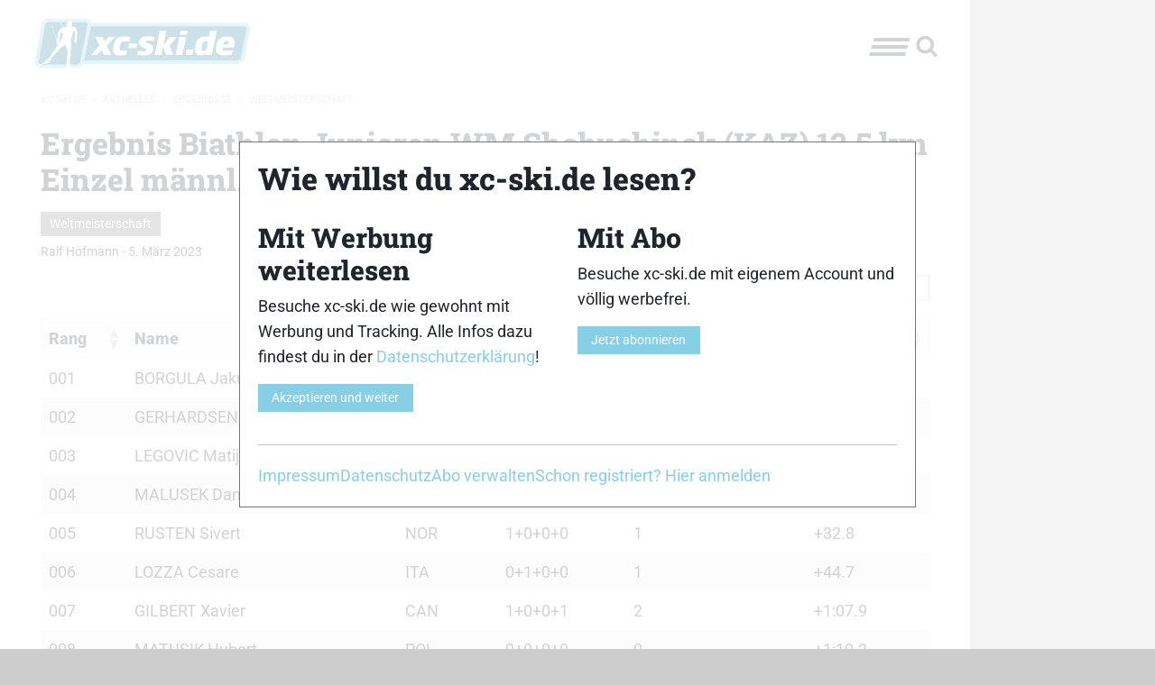

--- FILE ---
content_type: text/css
request_url: https://www.xc-ski.de/wp-content/cache/autoptimize/css/autoptimize_single_9919061f12ca16747bb388e1d2aa873f.css
body_size: 693
content:
.search-filter-style--id-1.search-filter-style--search-text{--search-filter-label-color:#3c434a;--search-filter-label-background-color:;--search-filter-description-color:#3c434a;--search-filter-description-background-color:;--search-filter-input-color:#3c434a;--search-filter-input-background-color:#fff;--search-filter-input-border-color:#bbb;--search-filter-input-border-hover-color:#888;--search-filter-input-border-focus-color:#333;--search-filter-input-icon-color:#bbb;--search-filter-input-clear-color:#bbb;--search-filter-input-clear-hover-color:#333;--search-filter-input-active-icon-color:#167de4;--search-filter-input-inactive-icon-color:#bbb;--search-filter-input-placeholder-color:color-mix(in srgb,var(--search-filter-input-color) 67%,transparent);--search-filter-input-border-accent-color:color-mix(in srgb,var(--search-filter-input-border-focus-color) 47%,transparent);--search-filter-label-scale:2;--search-filter-description-scale:2;--search-filter-input-scale:2;--search-filter-label-margin:0 0 8px;--search-filter-description-margin:0 0 8px;--search-filter-input-margin-left:0px;--search-filter-input-margin-right:0px}.search-filter-style--id-1.search-filter-style--search-autocomplete{--search-filter-label-color:#3c434a;--search-filter-label-background-color:;--search-filter-description-color:#3c434a;--search-filter-description-background-color:;--search-filter-input-color:#3c434a;--search-filter-input-background-color:#fff;--search-filter-input-border-color:#bbb;--search-filter-input-border-hover-color:#888;--search-filter-input-border-focus-color:#333;--search-filter-input-icon-color:#bbb;--search-filter-input-clear-color:#bbb;--search-filter-input-clear-hover-color:#333;--search-filter-input-selected-color:#fff;--search-filter-input-selected-background-color:#167de4;--search-filter-input-selection-color:#fff;--search-filter-input-placeholder-color:color-mix(in srgb,var(--search-filter-input-color) 67%,transparent);--search-filter-input-border-accent-color:color-mix(in srgb,var(--search-filter-input-border-focus-color) 47%,transparent);--search-filter-input-selection-background-color:color-mix(in srgb,var(--search-filter-input-selected-background-color) 80%,transparent);--search-filter-label-scale:2;--search-filter-description-scale:2;--search-filter-input-scale:2;--search-filter-label-margin:0 0 8px;--search-filter-description-margin:0 0 8px;--search-filter-input-margin-left:0px;--search-filter-input-margin-right:0px}.search-filter-style--id-1.search-filter-style--choice-select{--search-filter-label-color:#3c434a;--search-filter-label-background-color:;--search-filter-description-color:#3c434a;--search-filter-description-background-color:;--search-filter-input-color:#3c434a;--search-filter-input-background-color:#fff;--search-filter-input-border-color:#bbb;--search-filter-input-border-hover-color:#888;--search-filter-input-border-focus-color:#333;--search-filter-input-icon-color:#bbb;--search-filter-input-clear-color:#bbb;--search-filter-input-clear-hover-color:#333;--search-filter-input-selected-color:#fff;--search-filter-input-selected-background-color:#167de4;--search-filter-input-selection-color:#fff;--search-filter-input-interactive-color:#bbb;--search-filter-input-interactive-hover-color:#333;--search-filter-input-placeholder-color:color-mix(in srgb,var(--search-filter-input-color) 67%,transparent);--search-filter-input-border-accent-color:color-mix(in srgb,var(--search-filter-input-border-focus-color) 47%,transparent);--search-filter-input-selection-background-color:color-mix(in srgb,var(--search-filter-input-selected-background-color) 80%,transparent);--search-filter-label-scale:2;--search-filter-description-scale:2;--search-filter-input-scale:2;--search-filter-label-margin:0 0 8px;--search-filter-description-margin:0 0 8px;--search-filter-input-margin-left:0px;--search-filter-input-margin-right:0px}.search-filter-style--id-1.search-filter-style--choice-radio{--search-filter-label-color:#3c434a;--search-filter-label-background-color:;--search-filter-description-color:#3c434a;--search-filter-description-background-color:;--search-filter-input-color:#3c434a;--search-filter-input-active-icon-color:#167de4;--search-filter-input-inactive-icon-color:#bbb;--search-filter-input-placeholder-color:color-mix(in srgb,var(--search-filter-input-color) 67%,transparent);--search-filter-label-scale:2;--search-filter-description-scale:2;--search-filter-input-scale:2;--search-filter-label-margin:0 0 8px;--search-filter-description-margin:0 0 8px;--search-filter-input-margin-left:0px;--search-filter-input-margin-right:0px}.search-filter-style--id-1.search-filter-style--choice-checkbox{--search-filter-label-color:#3c434a;--search-filter-label-background-color:;--search-filter-description-color:#3c434a;--search-filter-description-background-color:;--search-filter-input-color:#3c434a;--search-filter-input-active-icon-color:#167de4;--search-filter-input-inactive-icon-color:#bbb;--search-filter-input-placeholder-color:color-mix(in srgb,var(--search-filter-input-color) 67%,transparent);--search-filter-label-scale:2;--search-filter-description-scale:2;--search-filter-input-scale:2;--search-filter-label-margin:0 0 8px;--search-filter-description-margin:0 0 8px;--search-filter-input-margin-left:0px;--search-filter-input-margin-right:0px}.search-filter-style--id-1.search-filter-style--choice-button{--search-filter-label-color:#3c434a;--search-filter-label-background-color:;--search-filter-description-color:#3c434a;--search-filter-description-background-color:;--search-filter-input-color:#3c434a;--search-filter-input-background-color:#fff;--search-filter-input-border-color:#bbb;--search-filter-input-border-hover-color:#888;--search-filter-input-border-focus-color:#333;--search-filter-input-selected-color:#fff;--search-filter-input-selected-background-color:#167de4;--search-filter-input-selection-color:#fff;--search-filter-input-interactive-color:#bbb;--search-filter-input-interactive-hover-color:#333;--search-filter-input-placeholder-color:color-mix(in srgb,var(--search-filter-input-color) 67%,transparent);--search-filter-input-border-accent-color:color-mix(in srgb,var(--search-filter-input-border-focus-color) 47%,transparent);--search-filter-input-selection-background-color:color-mix(in srgb,var(--search-filter-input-selected-background-color) 80%,transparent);--search-filter-label-scale:2;--search-filter-description-scale:2;--search-filter-input-scale:2;--search-filter-label-margin:0 0 8px;--search-filter-description-margin:0 0 8px;--search-filter-input-margin-left:0px;--search-filter-input-margin-right:0px}.search-filter-style--id-1.search-filter-style--range-slider{--search-filter-label-color:#3c434a;--search-filter-label-background-color:;--search-filter-description-color:#3c434a;--search-filter-description-background-color:;--search-filter-input-color:#3c434a;--search-filter-input-background-color:#fff;--search-filter-input-border-color:#bbb;--search-filter-input-clear-color:#bbb;--search-filter-input-clear-hover-color:#333;--search-filter-input-selected-background-color:#167de4;--search-filter-input-placeholder-color:color-mix(in srgb,var(--search-filter-input-color) 67%,transparent);--search-filter-input-selection-background-color:color-mix(in srgb,var(--search-filter-input-selected-background-color) 80%,transparent);--search-filter-label-scale:2;--search-filter-description-scale:2;--search-filter-input-scale:2;--search-filter-label-margin:0 0 8px;--search-filter-description-margin:0 0 8px;--search-filter-input-margin-left:0px;--search-filter-input-margin-right:0px}.search-filter-style--id-1.search-filter-style--range-select{--search-filter-label-color:#3c434a;--search-filter-label-background-color:;--search-filter-description-color:#3c434a;--search-filter-description-background-color:;--search-filter-input-color:#3c434a;--search-filter-input-background-color:#fff;--search-filter-input-border-color:#bbb;--search-filter-input-border-hover-color:#888;--search-filter-input-border-focus-color:#333;--search-filter-input-icon-color:#bbb;--search-filter-input-clear-color:#bbb;--search-filter-input-clear-hover-color:#333;--search-filter-input-selected-color:#fff;--search-filter-input-selected-background-color:#167de4;--search-filter-input-selection-color:#fff;--search-filter-input-interactive-color:#bbb;--search-filter-input-interactive-hover-color:#333;--search-filter-input-placeholder-color:color-mix(in srgb,var(--search-filter-input-color) 67%,transparent);--search-filter-input-border-accent-color:color-mix(in srgb,var(--search-filter-input-border-focus-color) 47%,transparent);--search-filter-input-selection-background-color:color-mix(in srgb,var(--search-filter-input-selected-background-color) 80%,transparent);--search-filter-label-scale:2;--search-filter-description-scale:2;--search-filter-input-scale:2;--search-filter-label-margin:0 0 8px;--search-filter-description-margin:0 0 8px;--search-filter-input-margin-left:0px;--search-filter-input-margin-right:0px}.search-filter-style--id-1.search-filter-style--range-radio{--search-filter-label-color:#3c434a;--search-filter-label-background-color:;--search-filter-description-color:#3c434a;--search-filter-description-background-color:;--search-filter-input-color:#3c434a;--search-filter-input-active-icon-color:#167de4;--search-filter-input-inactive-icon-color:#bbb;--search-filter-input-placeholder-color:color-mix(in srgb,var(--search-filter-input-color) 67%,transparent);--search-filter-label-scale:2;--search-filter-description-scale:2;--search-filter-input-scale:2;--search-filter-label-margin:0 0 8px;--search-filter-description-margin:0 0 8px;--search-filter-input-margin-left:0px;--search-filter-input-margin-right:0px}.search-filter-style--id-1.search-filter-style--range-number{--search-filter-label-color:#3c434a;--search-filter-label-background-color:;--search-filter-description-color:#3c434a;--search-filter-description-background-color:;--search-filter-input-color:#3c434a;--search-filter-input-background-color:#fff;--search-filter-input-border-color:#bbb;--search-filter-input-border-hover-color:#888;--search-filter-input-border-focus-color:#333;--search-filter-input-icon-color:#bbb;--search-filter-input-clear-color:#bbb;--search-filter-input-clear-hover-color:#333;--search-filter-input-active-icon-color:#167de4;--search-filter-input-inactive-icon-color:#bbb;--search-filter-input-placeholder-color:color-mix(in srgb,var(--search-filter-input-color) 67%,transparent);--search-filter-input-border-accent-color:color-mix(in srgb,var(--search-filter-input-border-focus-color) 47%,transparent);--search-filter-label-scale:2;--search-filter-description-scale:2;--search-filter-input-scale:2;--search-filter-label-margin:0 0 8px;--search-filter-description-margin:0 0 8px;--search-filter-input-margin-left:0px;--search-filter-input-margin-right:0px}.search-filter-style--id-1.search-filter-style--advanced-date_picker{--search-filter-label-color:#3c434a;--search-filter-label-background-color:;--search-filter-description-color:#3c434a;--search-filter-description-background-color:;--search-filter-input-color:#3c434a;--search-filter-input-background-color:#fff;--search-filter-input-border-color:#bbb;--search-filter-input-border-hover-color:#888;--search-filter-input-border-focus-color:#333;--search-filter-input-icon-color:#bbb;--search-filter-input-clear-color:#bbb;--search-filter-input-clear-hover-color:#333;--search-filter-input-selected-color:#fff;--search-filter-input-selected-background-color:#167de4;--search-filter-input-selection-color:#fff;--search-filter-input-interactive-color:#bbb;--search-filter-input-interactive-hover-color:#333;--search-filter-input-placeholder-color:color-mix(in srgb,var(--search-filter-input-color) 67%,transparent);--search-filter-input-border-accent-color:color-mix(in srgb,var(--search-filter-input-border-focus-color) 47%,transparent);--search-filter-input-selection-background-color:color-mix(in srgb,var(--search-filter-input-selected-background-color) 80%,transparent);--search-filter-label-scale:2;--search-filter-description-scale:2;--search-filter-input-scale:2;--search-filter-label-margin:0 0 8px;--search-filter-description-margin:0 0 8px;--search-filter-input-margin-left:0px;--search-filter-input-margin-right:0px}.search-filter-style--id-1.search-filter-style--control-submit{--search-filter-input-color:#3c434a;--search-filter-input-background-color:#fff;--search-filter-input-border-color:#bbb;--search-filter-input-border-hover-color:#888;--search-filter-input-border-focus-color:#333;--search-filter-input-placeholder-color:color-mix(in srgb,var(--search-filter-input-color) 67%,transparent);--search-filter-input-border-accent-color:color-mix(in srgb,var(--search-filter-input-border-focus-color) 47%,transparent);--search-filter-input-scale:2;--search-filter-input-margin-left:0px;--search-filter-input-margin-right:0px}.search-filter-style--id-1.search-filter-style--control-reset{--search-filter-input-color:#3c434a;--search-filter-input-background-color:#fff;--search-filter-input-border-color:#bbb;--search-filter-input-border-hover-color:#888;--search-filter-input-border-focus-color:#333;--search-filter-input-placeholder-color:color-mix(in srgb,var(--search-filter-input-color) 67%,transparent);--search-filter-input-border-accent-color:color-mix(in srgb,var(--search-filter-input-border-focus-color) 47%,transparent);--search-filter-input-scale:2;--search-filter-input-margin-left:0px;--search-filter-input-margin-right:0px}.search-filter-style--id-1.search-filter-style--control-sort{--search-filter-label-color:#3c434a;--search-filter-label-background-color:;--search-filter-description-color:#3c434a;--search-filter-description-background-color:;--search-filter-input-color:#3c434a;--search-filter-input-background-color:#fff;--search-filter-input-border-color:#bbb;--search-filter-input-border-hover-color:#888;--search-filter-input-border-focus-color:#333;--search-filter-input-icon-color:#bbb;--search-filter-input-clear-color:#bbb;--search-filter-input-clear-hover-color:#333;--search-filter-input-selected-color:#fff;--search-filter-input-selected-background-color:#167de4;--search-filter-input-selection-color:#fff;--search-filter-input-interactive-color:#bbb;--search-filter-input-interactive-hover-color:#333;--search-filter-input-placeholder-color:color-mix(in srgb,var(--search-filter-input-color) 67%,transparent);--search-filter-input-border-accent-color:color-mix(in srgb,var(--search-filter-input-border-focus-color) 47%,transparent);--search-filter-input-selection-background-color:color-mix(in srgb,var(--search-filter-input-selected-background-color) 80%,transparent);--search-filter-label-scale:2;--search-filter-description-scale:2;--search-filter-input-scale:2;--search-filter-label-margin:0 0 8px;--search-filter-description-margin:0 0 8px;--search-filter-input-margin-left:0px;--search-filter-input-margin-right:0px}.search-filter-style--id-1.search-filter-style--control-selection{--search-filter-label-color:#3c434a;--search-filter-label-background-color:;--search-filter-description-color:#3c434a;--search-filter-description-background-color:;--search-filter-input-color:#3c434a;--search-filter-input-background-color:#fff;--search-filter-input-border-color:#bbb;--search-filter-input-border-hover-color:#888;--search-filter-input-border-focus-color:#333;--search-filter-input-clear-color:#bbb;--search-filter-input-clear-hover-color:#333;--search-filter-input-placeholder-color:color-mix(in srgb,var(--search-filter-input-color) 67%,transparent);--search-filter-input-border-accent-color:color-mix(in srgb,var(--search-filter-input-border-focus-color) 47%,transparent);--search-filter-label-scale:2;--search-filter-description-scale:2;--search-filter-input-scale:2;--search-filter-label-margin:0 0 8px;--search-filter-description-margin:0 0 8px;--search-filter-input-margin-left:0px;--search-filter-input-margin-right:0px}.search-filter-style--id-1.search-filter-style--control-load_more{--search-filter-input-color:#3c434a;--search-filter-input-background-color:#fff;--search-filter-input-border-color:#bbb;--search-filter-input-border-hover-color:#888;--search-filter-input-border-focus-color:#333;--search-filter-input-icon-color:#bbb;--search-filter-input-selected-color:#fff;--search-filter-input-selected-background-color:#167de4;--search-filter-input-selection-color:#fff;--search-filter-input-placeholder-color:color-mix(in srgb,var(--search-filter-input-color) 67%,transparent);--search-filter-input-border-accent-color:color-mix(in srgb,var(--search-filter-input-border-focus-color) 47%,transparent);--search-filter-input-selection-background-color:color-mix(in srgb,var(--search-filter-input-selected-background-color) 80%,transparent);--search-filter-input-scale:2;--search-filter-input-margin-left:0px;--search-filter-input-margin-right:0px}.search-filter-field.search-filter-field--id-2,.search-filter-field__popup.search-filter-field__popup--id-2{--search-filter-count-justification:flex-start}.search-filter-field.search-filter-field--id-3,.search-filter-field__popup.search-filter-field__popup--id-3{--search-filter-input-color:#fff;--search-filter-input-background-color:#74c9e3;--search-filter-input-placeholder-color:color-mix(in srgb,var(--search-filter-input-color) 67%,transparent);--search-filter-input-scale:2}.search-filter-field.search-filter-field--id-4,.search-filter-field__popup.search-filter-field__popup--id-4{--search-filter-count-justification:flex-start}.search-filter-field.search-filter-field--id-6,.search-filter-field__popup.search-filter-field__popup--id-6{--search-filter-input-selected-background-color:#74c9e3;--search-filter-input-selection-background-color:color-mix(in srgb,var(--search-filter-input-selected-background-color) 80%,transparent)}.search-filter-field.search-filter-field--id-0,.search-filter-field__popup.search-filter-field__popup--id-0{--search-filter-count-justification:flex-start}.search-filter-field.search-filter-field--id-8,.search-filter-field__popup.search-filter-field__popup--id-8{--search-filter-input-selected-background-color:#74c9e3;--search-filter-input-selection-background-color:color-mix(in srgb,var(--search-filter-input-selected-background-color) 80%,transparent)}.search-filter-field.search-filter-field--id-11,.search-filter-field__popup.search-filter-field__popup--id-11{--search-filter-count-justification:flex-start}.search-filter-field.search-filter-field--id-12,.search-filter-field__popup.search-filter-field__popup--id-12{--search-filter-input-color:#fff;--search-filter-input-background-color:#74c9e3;--search-filter-input-placeholder-color:color-mix(in srgb,var(--search-filter-input-color) 67%,transparent)}.search-filter-field.search-filter-field--id-0,.search-filter-field__popup.search-filter-field__popup--id-0{--search-filter-count-justification:flex-start}.search-filter-field.search-filter-field--id-15,.search-filter-field__popup.search-filter-field__popup--id-15{--search-filter-input-color:#fff;--search-filter-input-background-color:#74c9e3;--search-filter-input-placeholder-color:color-mix(in srgb,var(--search-filter-input-color) 67%,transparent)}.search-filter-field.search-filter-field--id-0,.search-filter-field__popup.search-filter-field__popup--id-0{--search-filter-count-justification:flex-start}.search-filter-field.search-filter-field--id-17,.search-filter-field__popup.search-filter-field__popup--id-17{--search-filter-input-selected-background-color:#74c9e3;--search-filter-input-selection-background-color:color-mix(in srgb,var(--search-filter-input-selected-background-color) 80%,transparent)}.search-filter-field.search-filter-field--id-19,.search-filter-field__popup.search-filter-field__popup--id-19{--search-filter-count-justification:flex-start}.search-filter-field.search-filter-field--id-20,.search-filter-field__popup.search-filter-field__popup--id-20{--search-filter-input-color:#fff;--search-filter-input-background-color:#74c9e3;--search-filter-input-placeholder-color:color-mix(in srgb,var(--search-filter-input-color) 67%,transparent)}

--- FILE ---
content_type: application/javascript
request_url: https://www.xc-ski.de/wp-content/cache/autoptimize/js/autoptimize_single_f414bc8199b6d53c09b6ff7523123a2d.js
body_size: 1135
content:
!function(){"use strict";var e={n:function(t){var n=t&&t.__esModule?function(){return t.default}:function(){return t};return e.d(n,{a:n}),n},d:function(t,n){for(var c in n)e.o(n,c)&&!e.o(t,c)&&Object.defineProperty(t,c,{enumerable:!0,get:n[c]})},o:function(e,t){return Object.prototype.hasOwnProperty.call(e,t)}},t=window.React,n=window.wp.element,c=window.wp.apiFetch,l=e.n(c),a=window.wp.components,r=window.lodash;const i={on(e,t){document.addEventListener(e,(e=>t(e.detail)))},dispatch(e,t){document.dispatchEvent(new CustomEvent(e,{detail:t}))},remove(e,t){document.removeEventListener(e,t)}},s=()=>{const[e,c]=(0,n.useState)([]),[s,o]=(0,n.useState)(null),[u,d]=(0,n.useState)(!1),[h,p]=(0,n.useState)(0);(0,n.useEffect)((()=>{1===h&&(d(!0),l()({path:"/simple-push-notifications/v1/channels"}).then((e=>{var t;d(!1),c([...e.channels]),t=[...e.channels],d(!0),l()({path:"/simple-push-notifications/v1/user/channels?uuid="+localStorage.getItem("perfecty_user_id")}).then((e=>{d(!1);let n=[...e.channels];n=n.filter((e=>t.map((e=>e.id)).includes(e))),0===n.length&&n.push("all"),n.includes("all")&&(n=t.map((e=>e.id))),o([...n])})).catch((e=>{console.error("Error fetching user channels",e),d(!1)}))})).catch((e=>{console.error("Error fetching channels",e),d(!1)})))}),[h]),(0,n.useEffect)((()=>{i.on("ppa.click",(()=>{p(h+1)}))}),[]);const f=(0,n.useCallback)((0,r.debounce)((e=>{e.includes("all")&&(e=["all"]),d(!0),l()({path:"/simple-push-notifications/v1/user/channels?_method=PUT",method:"POST",data:{channels:e,uuid:localStorage.getItem("perfecty_user_id")}}).then((e=>{d(!1)})).catch((e=>{d(!1),console.error("Error saving channels",e)}))}),2e3),[]);return(0,t.createElement)("div",null,(0,t.createElement)("div",null,"Channels: ",u&&(0,t.createElement)(a.Spinner,null)),s&&[...e].map(((n,c)=>(0,t.createElement)("div",{key:n.id+"_"+c},(0,t.createElement)("input",{type:"checkbox",name:"perfecty_push_channels[]",value:n.id,checked:s.includes(n.id),onChange:t=>{((t,n)=>{let c=[...s];if(t)"all"===n&&(c=e.map((e=>e.id))),c.push(n);else{if("all"===n&&c.length>1)return;c=c.filter((e=>e!==n)),"all"!==n&&c.includes("all")&&(c=c.filter((e=>"all"!==e)))}o(c),f(c)})(t.target.checked,n.id)},id:"perfecty_push_channel_"+n.id}),(0,t.createElement)("label",{htmlFor:"perfecty_push_channel_"+n.id},n.name)))))};(()=>{const e=document.querySelector("body");new MutationObserver(((e,c)=>{for(const c of e)if("childList"===c.type)for(const e of c.addedNodes){if(!e.classList)continue;if(!e.classList.contains("perfecty-push-settings-container"))continue;if(e.querySelector("#ppa_channel_settings"))continue;const c=document.createElement("div");c.id="ppa_channel_settings",e.querySelector("#perfecty-push-settings-form").appendChild(c),(0,n.createRoot)(c).render((0,t.createElement)(s,null)),e.querySelector("#perfecty-push-settings-open").addEventListener("click",(()=>{i.dispatch("ppa.click",!0)}))}})).observe(e,{childList:!0,subtree:!1})})()}();